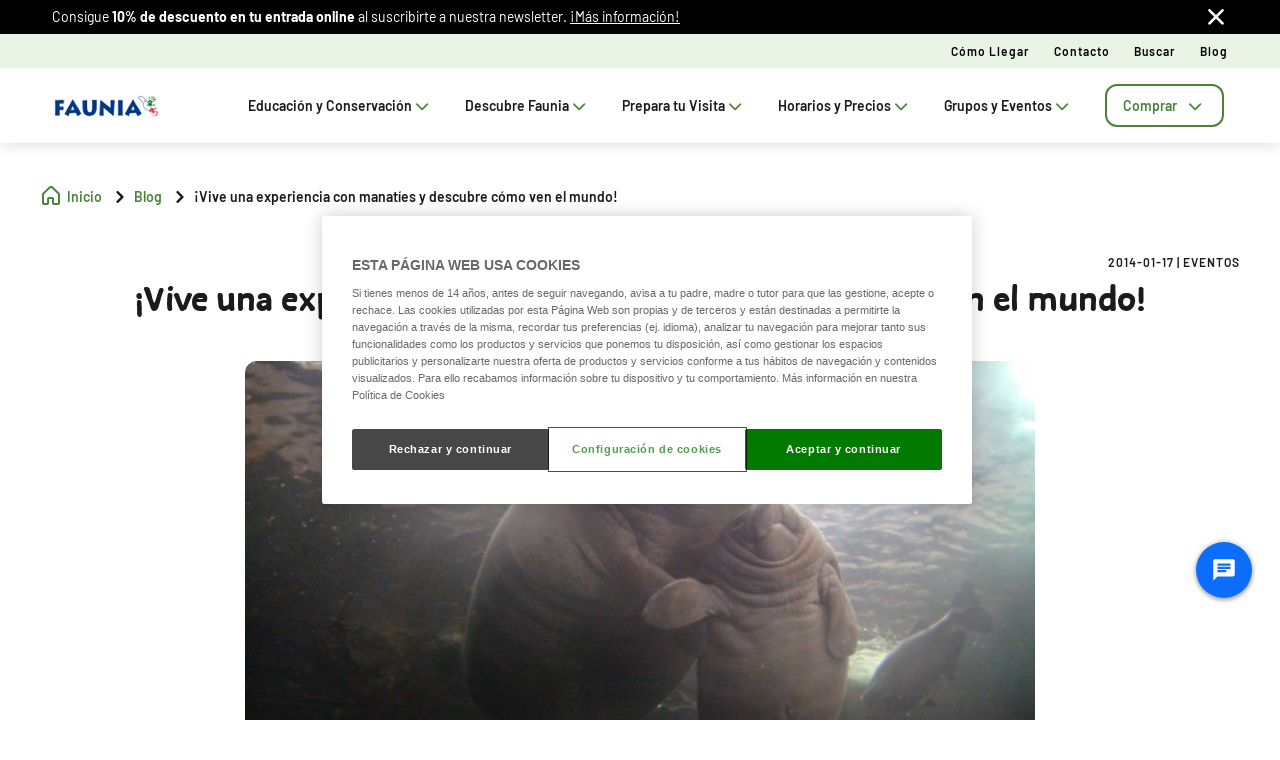

--- FILE ---
content_type: text/html;charset=utf-8
request_url: https://www.faunia.es/blog/vive-una-experiencia-con-manaties-y-descubre-como-ven-el-mundo
body_size: 89181
content:

<!DOCTYPE HTML>
<html lang="es">
    <head>
  
  
  

  <meta charset="UTF-8"/>
  <title>¡Vive una experiencia con manatíes y descubre cómo ven el mundo!  | Faunia, el Parque Temático de la Naturaleza</title>
  <meta name="keywords" content="Eventos"/>
  <meta name="description"/>
  <meta name="robots" content="index, follow"/>
  <meta name="template" content="blog-page"/>
  <meta name="viewport" content="width=device-width, maximum-scale=2, minimum-scale=1.0, initial-scale=1, shrink-to-fit=no"/>

  <!-- Open graph -->
  <meta property="og:url" content="https://www.faunia.es/blog/vive-una-experiencia-con-manaties-y-descubre-como-ven-el-mundo"/>
  <meta property="og:title" content="¡Vive una experiencia con manatíes y descubre cómo ven el mundo!  | Faunia, el Parque Temático de la Naturaleza"/>
  <meta property="og:type" content="Blog Detail"/>
  <meta property="og:image" content="https://www.faunia.es/content/dam/fau/blog/images/Manatíes-interacción-2.jpg"/>
  <meta property="og:description"/>
  <meta property="og:locale" content="es"/>
  <meta property="og:site_name" content="Faunia, el Parque Temático de la Naturaleza"/>
  <meta property="og:image:width" content="48"/>
  <meta property="og:image:height" content="23"/>


  <!-- Twitter Cards -->
  <meta name="Tag" content=""/>
  <meta name="twitter:card" content="summary_large_image"/>
  <meta name="twitter:creator"/>
  <meta name="twitter:site"/>
  <meta name="twitter:image" content="https://www.faunia.es/content/dam/fau/blog/images/Manatíes-interacción-2.jpg"/>
  <meta name="twitter:description"/>

  <meta name="google-site-verification" content="LwF3N1e878M9w0J1R6qDHryDZzasmdcoBpd4qAK3548"/>
  <meta http-equiv="Content-Security-Policy" content="frame-src * blob:;"/>

  
    <meta name="content-page-ref" content="w_mRryKV3o3HNiw9ZF6BbpvXUHxQGnM942d8FRBB2ar4_ZLnXViI-jnntSnIbMr-zQmXa4hqxr3bMqV0qYN9dpIO0gMXiIlaDSQYEt99d-AmXAJk81uG7yNz7OhFG4sc4oTRz2yaanjN3kUnXkQFzw"/>
<script defer="defer" type="text/javascript" src="/.rum/@adobe/helix-rum-js@%5E2/dist/rum-standalone.js"></script>
<link rel="alternate" hreflang="es" href="https://www.faunia.es/blog/vive-una-experiencia-con-manaties-y-descubre-como-ven-el-mundo"/>
  
  <link rel="alternate" hreflang="x-default" href="https://www.faunia.es/blog/vive-una-experiencia-con-manaties-y-descubre-como-ven-el-mundo"/>
  
  <link rel="apple-touch-icon" sizes="180x180" href="/content/dam/fau/images/experience-fragment/Faunia_favicon.png"/>
  <link rel="apple-touch-icon" sizes="152x152" href="/content/dam/fau/images/experience-fragment/Faunia_favicon.png"/>
  <link rel="apple-touch-icon" sizes="120x120" href="/content/dam/fau/images/experience-fragment/Faunia_favicon.png"/>
  <link rel="icon" type="image/png" sizes="32x32" href="/content/dam/fau/images/experience-fragment/Faunia_favicon.png"/>
  <link rel="icon" type="image/png" sizes="16x16" href="/content/dam/fau/images/experience-fragment/Faunia_favicon.png"/>

  <link rel="canonical" href="https://www.faunia.es/blog/vive-una-experiencia-con-manaties-y-descubre-como-ven-el-mundo"/>
  

  


    
<script src="/etc.clientlibs/clientlibs/granite/jquery.lc-7842899024219bcbdb5e72c946870b79-lc.min.js"></script>




    
<link rel="stylesheet" href="/etc.clientlibs/parques-reunidos-catalog/clientlibs/clientlib-base.lc-062dc601c8dddf9be388111fdfa997b1-lc.min.css" type="text/css">





    
<link rel="stylesheet" href="/etc.clientlibs/parques-reunidos-catalog/clientlibs/clientlib-site.lc-76db248c787c0a234c206193dd88eceb-lc.min.css" type="text/css">







  <!-- Style by park -->
  

  

  

  

  

  

  

  

  

  

  

  

  

  

  

  

  

  

  

  

  

  

  

  

  

  

  
    
<link rel="stylesheet" href="/etc.clientlibs/parques-reunidos-catalog/clientlibs/clientlib-site-fau.lc-3e299cd8c2ba989e8e4496e579e51bcc-lc.min.css" type="text/css">




  

  

  

  

  

  

  

  

    

    

    

    

    

    

    

    

    

    
    
    

    

    

    

    

    

    

    

    

    

    

    

    

  
    
    

    

    
    
<script src="/etc.clientlibs/parques-reunidos-catalog/clientlibs/clientlib-dependencies.lc-d41d8cd98f00b204e9800998ecf8427e-lc.min.js"></script>



    
    
<link rel="stylesheet" href="/etc.clientlibs/parques-reunidos-catalog/clientlibs/clientlib-dependencies.lc-d41d8cd98f00b204e9800998ecf8427e-lc.min.css" type="text/css">



    




  

  


  

    <script type="application/ld+json">{"@context":"https://schema.org","@type":"AmusementPark","name":"Faunia, el Parque Temático de la Naturaleza","sameAs":"https://www.faunia.es/","image":"/content/dam/pam/logos/parques/faunia.png","description":"Faunia, el Parque de Animales en Madrid es mucho más que un zoológico o acuario. Disfruta de un día en familia viendo los animales más imponentes y hermosos de la naturaleza. ","priceRange":"€","address":{"@type":"PostalAddress","postalCode":"28032 ","addressLocality":"Madrid","addressCountry":"España","addressRegion":"Madrid","streetAddress":"Av. Comunidades, 28, ","telephone":"(+34) 911 54 74 82"},"geo":{"@type":"GeoCoordinates","latitude":"40,3919","longitude":"-3,61249"}}</script>
  

  
    
  
    <script>
(function(){var d=document.__lookupSetter__("cookie").bind(document),e=document.__lookupGetter__("cookie").bind(document);Object.defineProperty(document,"cookie",{get:function(){return e()},set:function(a){if(a.includes("OptanonConsent")){var b=a.split("&"),f=b.filter(function(c){return c.includes("CC0003%3A1")}),h=b.filter(function(c){return c.includes("interactionCount=1")});!window.adobe&&0<f.length&&0<h.length&&(console.log("AdobeTarget is enabled"),initTarget())}d(a)}})})();
</script>
  
  <script>
    function setCookieBanner(key, value, days) {
      var expires = new Date();
      if (days) {
        expires.setTime(expires.getTime() + (days * 24 * 60 * 60 * 1000));
        document.cookie = key + '=' + value + ';expires=' + expires.toUTCString();
      } else {
        document.cookie = key + '=' + value + ';expires=Fri, 30 Dec 9999 23:59:59 GMT;';
      }
    }

    let searchParams = new URLSearchParams(window.location.search);
    let param = searchParams.get('cookieConsent');
    var date = new Date();
    if (param == 'false') {
      setCookieBanner('OptanonAlertBoxClosed', date)
    }
  </script>
  
    
    <script>
  // Define dataLayer and the gtag function.
  window.dataLayer = window.dataLayer || [];
  function gtag(){dataLayer.push(arguments);}

  // Default ad_storage to 'denied'.
  gtag('consent', 'default', { 
        ad_storage: "denied",
        analytics_storage: "denied",
        functionality_storage: "denied",
        personalization_storage: "denied",
        ad_user_data: "denied",
        ad_personalization: "denied",
        security_storage: "denied",
        wait_for_update: 500
  });
</script>
<!-- OneTrust Cookies Consent Notice start for faunia.es -->
<script type="text/javascript" src="https://cdn.cookielaw.org/consent/a69ffa8a-e5bb-4ef8-9c1c-06d1f09ddff8/OtAutoBlock.js"></script>
<script src="https://cdn.cookielaw.org/scripttemplates/otSDKStub.js" data-document-language="true" type="text/javascript" charset="UTF-8" data-domain-script="a69ffa8a-e5bb-4ef8-9c1c-06d1f09ddff8"></script>
<script type="text/javascript">
function OptanonWrapper() { }
</script>
<!-- OneTrust Cookies Consent Notice end for faunia.es -->

<script data-ot-ignore src="/content/dam/fau/adobetarget/at.js" type="text/javascript"></script>

<script>
document.addEventListener('at-request-succeeded',function(a){window.at_data=window.at_data||[];a=a.detail.responseTokens;if(!isEmpty(a)){var b=[],c=[];distinct(a).forEach(function(d){b.push(d["activity.name"]);c.push(d["experience.name"]);window.at_data.push({activityNames:d["activity.name"],experienceNames:d["experience.name"]})});b=b.toString();c=c.toString()}});function isEmpty(a){return void 0===a||null==a||0>=a.length?!0:!1}
function key(a){return Object.keys(a).map(function(b){return b+""+a[b]}).join("")}function distinct(a){var b=a.reduce(function(c,d){c[key(d)]=d;return c},{});return Object.keys(b).map(function(c){return b[c]})};
</script>
    
  
  
  

  <script>
    (function () {

      function setCookie(cookie_name, cookie_value, expire_days) {

        var d = new Date();

        d.setTime(d.getTime() + (expire_days * 24 * 60 * 60 * 1000));

        var expires = "expires=" + d.toUTCString();

        document.cookie = cookie_name + "=" + cookie_value + "; " + expires + "; path=/";

      }



      function getCookie(cookie_name) {

        var name = cookie_name + "=";

        var ca = document.cookie.split(';');

        for (var i = 0; i < ca.length; i++) {
          var c = ca[i]; while (c.charAt(0) == ' ') { c = c.substring(1); }
          if (c.indexOf(name) == 0) { return c.substring(name.length, c.length); }
        } return "";
      }
      if (getCookie('balancer-control').length !== 0) {
        setCookie('balancer-control', getCookie('balancer-control'), 31);
      }
    })
      ();</script>
  <style>
    .hide-banner {
      display: none !important;
    }
  </style>
  
    
    <!-- Google Tag Manager -->
<script>(function(w,d,s,l,i){w[l]=w[l]||[];w[l].push(
{'gtm.start': new Date().getTime(),event:'gtm.js'}
);var f=d.getElementsByTagName(s)[0],
j=d.createElement(s),dl=l!='dataLayer'?'&l='+l:'';j.setAttributeNode(d.createAttribute('data-ot-ignore'));j.async=true;j.src=
'https://www.googletagmanager.com/gtm.js?id='+i+dl;f.parentNode.insertBefore(j,f);
})(window,document,'script','dataLayer','GTM-KTTSHT');</script>
<!-- End Google Tag Manager -->
    
  
  

  
    
    
    
  


  
  
    
    
    
  
  <input type="hidden" id="parkmnemonic" value="FAU"/>
  <input type="hidden" id="siteCurrency" value="€"/>
  <input type="hidden" id="parkmnemonicSecond" value="ZOO"/>
  <input type="hidden" id="siteCurrencyPosition" value="false"/>
  <input type="hidden" id="siteRootLanguage" value="es"/>

  <input type="hidden" id="merchantIdAmazon" value="AAT9TD710PPNA"/>
  <input type="hidden" id="analyticType" value="Blog Detail"/>
  <input type="hidden" id="browserNotSupported"/>
  <input type="hidden" id="hourFormat" value="false"/>


  
  <script>
    //Cookie consent iOS
    $(window).bind('load', function (e) {
      let searchParams = new URLSearchParams(window.location.search);
      let param = searchParams.get('cookieConsent');
      if (param == 'false') {
        $('#onetrust-banner-sdk').hide();
        $('#onetrust-banner-sdk').addClass('hide-banner');
      }
    });
  </script>
  <script src="https://www.google.com/recaptcha/api.js?explicit&hl=es" async defer></script>

</head>
    <body class="blog-page page basicpage" id="blog-page-b270ffd209">
        
        
        
            




            



            	
<div class="experiencefragment-header header-xf experiencefragment"><div class="no-author">
	<div class="cmp-experiencefragment cmp-experiencefragment--"><div class="xfpage page basicpage">


    
    
    
    <div id="container-11997d7b9f" class="cmp-container">
        
        <div class="cc56_countdown">
	
    
<link rel="stylesheet" href="/etc.clientlibs/parques-reunidos-catalog/clientlibs/clientlib-components/cc56/v1.lc-6589e22f1f3b92d3e4229aa505b71962-lc.min.css" type="text/css">






<div class="container">
	<div class="row no-gutters">
		<div class="col-11 col-lg-6 texto">
			<div class="title">
				<div>

<div class="cmp-title">
	<h2 class="cmp-title__text" style="color: ">
		
		<a class="cmp-title__link" href="https://www.faunia.es/promo-wow-days">¡Ultimos días de promoción! 🐾​​❄️​</a>
</h2>
	
</div>

	
    
<link rel="stylesheet" href="/etc.clientlibs/parques-reunidos-catalog/clientlibs/clientlib-components/ca02/v1.lc-13f4178b78f095d478c563e4622c174e-lc.min.css" type="text/css">





    



	
    
<script src="/etc.clientlibs/parques-reunidos-catalog/clientlibs/clientlib-components/ca02/v1.lc-0709677d678d0f2ee4fa6ba22f3d6fa5-lc.min.js"></script>



  </div>
			</div>
			<div class="text">
				
    
    
<link rel="stylesheet" href="/etc.clientlibs/parques-reunidos-catalog/clientlibs/clientlib-components/ca04/v1.lc-20d5c5a90c0bcb937e71801560732c17-lc.min.css" type="text/css">








<p>Consigue tu <b>entrada infantil GRATIS </b>por cada adulto. <a href="https://www.faunia.es/promo-wow-days">¡Más info!</a></p>



    
    
<script src="/etc.clientlibs/parques-reunidos-catalog/clientlibs/clientlib-components/ca04/v1.lc-800b6e834147f1e4d56e14581dd09b5c-lc.min.js"></script>






			</div>
		</div>
		<div class="col-1 col-lg-1 closing-mobile">
			<i class="icon-close"></i>
		</div>
		<div class="col-12 col-lg-5 countdown" id="countdown"></div>

		<div class="col-1 col-lg-1 closing-desktop col-12">
			<i class="icon-close"></i>
		</div>
	</div>
</div>





<input id="dateCountDownTest" type="hidden" value="2026-01-25 23:59:00.000+03"/>

<input id="dateCountDown" type="hidden" value="2026-01-25 23:59:00.000+03"/>

<input type="hidden" id="days" value="Dias"/>
<input type="hidden" id="hours" value="Horas"/>
<input type="hidden" id="minutes" value="Mins"/>
<input type="hidden" id="seconds" value="Segs"/>
<!--<input type="hidden" id="stickyCountdown" value="enabled">-->
<input type="hidden" id="siteTimezone" value="Europe/Bucharest Summer"/>
<input type="hidden" id="showHeroBanner"/>


	
    
<script src="/etc.clientlibs/parques-reunidos-catalog/clientlibs/clientlib-components/cc56/v1.lc-2ff298038e9f71a152b33f717eebae99-lc.min.js"></script>



</div>
<div class="cc65_navigation_menu_top">
	
    
<link rel="stylesheet" href="/etc.clientlibs/parques-reunidos-catalog/clientlibs/clientlib-components/cc65/v1.lc-b459b626f73b3b6d041574297a87a70e-lc.min.css" type="text/css">









	<!-- Regular Notification -->
	<div class="top-header " id="cookieBar">
        <div class="container">
            <div class="text-covid">
                <span><p>Consigue<b> 10% de descuento en tu entrada online</b> al suscribirte a nuestra newsletter. <a href="https://www.faunia.es/newsletter">¡Más información!</a></p>
</span>
            </div>
            <span class="icon icon-close"></span>
        </div>
    </div>

	<!-- Block Notification -->
	<div class="block-notification d-none noSee" id="blockNotification">
        <div class="container">
            <div class="block-notification-content">
                <h3 class="block-notification-title" data-max-length="104">💥​​Niño GRATIS por cada adulto💥</h3>
                <span class="block-notification-description" data-max-length="351"><p>Llegan los Winter WOW Days, con una <b>entrada infantil GRATIS por la compra de una general</b>. <a href="https://www.faunia.es/promo-wow-days">¡Más información!</a></p>
</span>
            </div>
            <span class="icon icon-close"></span>
        </div>
    </div>
    <script>
        (function() {
            // Función para truncar texto manteniendo estructura HTML
            function truncateText(element, maxLength) {
                if (!element) return;

                // Obtener el texto sin etiquetas HTML
                var textContent = element.textContent || element.innerText;

                if (textContent.length > maxLength) {
                    // Si es HTML con etiquetas, truncar el texto interno
                    if (element.innerHTML !== textContent) {
                        element.innerHTML = element.innerHTML.substring(0, maxLength) + '';
                    } else {
                        // Si es texto plano
                        element.textContent = textContent.substring(0, maxLength) + '';
                    }
                }
            }

            // Aplicar truncado cuando el DOM esté listo
            if (document.readyState === 'loading') {
                document.addEventListener('DOMContentLoaded', function() {
                    var title = document.querySelector('.block-notification-title[data-max-length]');
                    var description = document.querySelector('.block-notification-description[data-max-length]');

                    if (title) {
                        truncateText(title, parseInt(title.getAttribute('data-max-length')));
                    }
                    if (description) {
                        truncateText(description, parseInt(description.getAttribute('data-max-length')));
                    }
                });
            } else {
                var title = document.querySelector('.block-notification-title[data-max-length]');
                var description = document.querySelector('.block-notification-description[data-max-length]');

                if (title) {
                    truncateText(title, parseInt(title.getAttribute('data-max-length')));
                }
                if (description) {
                    truncateText(description, parseInt(description.getAttribute('data-max-length')));
                }
            }
        })();
    </script>
	<div class="section-contact">
		<div class="container">
			<div class="link-infor">
				<div class="contact-wid">
					<div class="tabs">
						
							
								
							
						
					</div>
					<div class="links">
						
							
								<a href="/prepara-tu-visita/informacion-relevante/como-llegar" target="_self">Cómo llegar</a> 
							
						
							
								<a href="/contacto" target="_self">Contacto</a> 
							
						
							
								<a href="/buscar" target="_self">Buscar</a> 
							
						
							
								<a href="/blog" target="_self">Blog</a> 
							
						
						<input type="hidden" value="https://www.faunia.es/buscar" id="searchURL" href="https://www.faunia.es/buscar"/>
						<a class="d-none" id="searchURlink" href="https://www.faunia.es/buscar"></a>
						<!--MENU IDIOMAS-->
						
							<div class="group-idiomas-new">
								<ul>
									<li class="listado-men-new">
										<div class="block1">
											<a id="" type="buttonn" class="btn-idiomas"></a><span class="icon icon-down1"></span>
										</div>
										
									</li>
								</ul>
							</div>
						
						<!-- ICONOS -->
						
					</div>
				</div>
			</div>	
		</div>
	</div>
	<div class="modal_search">
		<input type="hidden" class="current-page-generic-search" data-page-path="/content/fau/es/blog/vive-una-experiencia-con-manaties-y-descubre-como-ven-el-mundo"/>
        <div class="container">
            <div class="modal_search-block">
                <div class="block-search">
                    <p>¿Qué estás buscando?</p>
                    <span class="icon icon-close"></span>
                    <div class="input-select">
                        <form action="" id="form-modal-search">
                            <input class="input-searchModal" type="text" placeholder="Introduce una palabra"/>
                        </form>
                        <span class="icon icon-search"></span>
                        <div class="predict">
                            <hr/>
                            <div class="predict-result"></div> 
                        </div>
                    </div>
                    <div class="shortcut">
                        <span>También puedes resolver tu duda en nuestra sección de F.A.Q&#39;s</span>
                    </div>
                </div>
            </div>
        </div>
        
    </div>

	
    
<script src="/etc.clientlibs/parques-reunidos-catalog/clientlibs/clientlib-components/cc65/v1.lc-acba67abe594432d4a6307185717c27c-lc.min.js"></script>



</div>
<div class="cc62_navigation_menu">
	
    
<link rel="stylesheet" href="/etc.clientlibs/parques-reunidos-catalog/clientlibs/clientlib-components/cc62/v1.lc-86368c3b0335baeb726b5877666dc202-lc.min.css" type="text/css">





<!-- <header class="white"> -->

<input id="typeBack" type="hidden" value="solid"/>
<div class="background-Menu"></div> 
<div class="header_new aem-Grid aem-Grid--12 mode-normal">
	<div class="container">
		<input type="hidden" id="serverName" value="www.faunia.es"/>
		<div class="block-nav">
			<nav class="header-links-container">
				<div class="nav nav-tabs first-menu cmp-accordion" id="nav-tab" role="tablist">
					<div class="icon-logo">
						<div class="iconPositive">
							<a href="/content/fau/es.html" target="_self" class="homePageLink"><img src="/content/dam/fau/images/logos/Logo_Faunia.png" class="cmp-image__image" itemprop="contentUrl" data-cmp-hook-image="image" alt="Faunia Madrid"/></a>
						</div>
						<div class="iconNegative" style="display: block;">
							<a href="/content/fau/es.html" target="_self" class="homePageLink"><img src="/content/dam/fau/images/logos/Logo_Faunia.png" class="cmp-image__image" itemprop="contentUrl" data-cmp-hook-image="image" alt="Faunia Madrid"/></a>
						</div>
					</div>
					<div class="menu-navigation">
						
							
								
							
								
							
								
							
								
							
								
							
								
							
								
									
									
										
											<input type="hidden" value="true" id="hasChildrenAA"/> 
											
											<!--  -->
											<a class="nav-item nav-link2 block1" id="nav-profile-tab" data-target="#nav-0" role="tab" aria-controls="nav-0" aria-selected="false">
												
												Educación y Conservación<span class="icon-down1"></span>
											</a>
										
										
									
										
											<input type="hidden" value="true" id="hasChildrenAA"/> 
											
											<!--  -->
											<a class="nav-item nav-link2 block1" id="nav-profile-tab" data-target="#nav-1" role="tab" aria-controls="nav-1" aria-selected="false">
												
												Descubre Faunia<span class="icon-down1"></span>
											</a>
										
										
									
										
											<input type="hidden" value="true" id="hasChildrenAA"/> 
											
											<!--  -->
											<a class="nav-item nav-link2 block1" id="nav-profile-tab" data-target="#nav-2" role="tab" aria-controls="nav-2" aria-selected="false">
												
												Prepara tu Visita<span class="icon-down1"></span>
											</a>
										
										
									
										
											<input type="hidden" value="true" id="hasChildrenAA"/> 
											
											<!--  -->
											<a class="nav-item nav-link2 block1" id="nav-profile-tab" data-target="#nav-3" role="tab" aria-controls="nav-3" aria-selected="false">
												
												Horarios y Precios<span class="icon-down1"></span>
											</a>
										
										
									
										
											<input type="hidden" value="true" id="hasChildrenAA"/> 
											
											<!--  -->
											<a class="nav-item nav-link2 block1" id="nav-profile-tab" data-target="#nav-4" role="tab" aria-controls="nav-4" aria-selected="false">
												
												Grupos y Eventos<span class="icon-down1"></span>
											</a>
										
										
									
										
											<input type="hidden" value="true" id="hasChildrenAA"/> 
											
											<!--  -->
											<a class="nav-item nav-link2 block1" id="nav-profile-tab" data-target="#nav-5" role="tab" aria-controls="nav-5" aria-selected="false">
												<button class="button01 outline">
													Comprar<span class="icon-down1"></span>
												</button>
												
											</a>
										
										
									
								
							
						
					</div>
				</div>
			</nav>
		</div>
	</div>
</div>
<div class="tab-content" id="nav-tabContent">
	
		
			
		
			
		
			
		
			
		
			
		
			
		
			
				
					
						<div class="tab-pane" id="nav-0" role="tabpanel" aria-labelledby="nav-nav-0-tab">
							<div>
	
    
<link rel="stylesheet" href="/etc.clientlibs/parques-reunidos-catalog/clientlibs/clientlib-components/cc63/v1.lc-2209305bd150cec777cde47698353c9f-lc.min.css" type="text/css">






	
<div class="submenu_new">
	<div class="container"> 
		<div class="block_nav">
			<nav class="submenu_links">
				
					
						
					
						
					
						
					
				
				<div class="block-info-cc06">
					
						
						<div class="col-2 tab-menu true" id="tab-0" data-id="0">
								<div class="block-cart">
									<div class="span">
										<span class="icon icon-pencil"></span>
									</div>
									<div class="block1">
									<a href="/conservacion-y-educacion/educacion/colegios-y-grupos" target="_self">Colegios y Grupos</a>
										<span class="icon2 icon-down1"></span>
									</div>
								</div>
							</div>
						
						<div class="col-2 tab-menu true" id="tab-1" data-id="1">
								<div class="block-cart">
									<div class="span">
										<span class="icon icon-family"></span>
									</div>
									<div class="block1">
									<a href="/conservacion-y-educacion/educacion/campamentos" target="_self">Campamentos</a>
										<span class="icon2 icon-down1"></span>
									</div>
								</div>
							</div>
						
						<div class="col-2 tab-menu true" id="tab-2" data-id="2">
								<div class="block-cart">
									<div class="span">
										<span class="icon icon-animal"></span>
									</div>
									<div class="block1">
									<a href="/conservacion-y-educacion/programas" target="_self">Programas</a>
										<span class="icon2 icon-down1"></span>
									</div>
								</div>
							</div>
						
					
				</div>
			</nav>
		</div>
	</div>
</div>

	
		<div class="third-nav__secciones">
			<div id="sec-0" class="tab-panel-level2 elementos">
				<div style="width: 100%;">
	
    
<link rel="stylesheet" href="/etc.clientlibs/parques-reunidos-catalog/clientlibs/clientlib-components/cc64/v1.lc-2cd73fbb8d81e2fbf250a1005fa5bc7b-lc.min.css" type="text/css">








<div class="navigation_menu aem-Grid aem-Grid--12">
	<div class="container">
		<nav class="navigation_links">
			<div class="row">
				<div class="col-sm-3 first">
					
						
							
								
									<ul class="first-menu">
										
											<li class="header-more-links">
												<a hola="hola" data-type-link="uppercase" href="/educacion/colegios-y-grupos/visitas-escolares" target="_self" class="newClass thirdLevelAnalyt"> Colegios</a>
											</li>
										
											<li class="header-more-links">
												<a hola="hola" data-type-link="uppercase" href="/educacion/campamentos/dormir-con-pinguinos" target="_self" class="newClass thirdLevelAnalyt"> Dormir con pingüinos</a>
											</li>
										
											<li class="header-more-links">
												<a hola="hola" data-type-link="uppercase" href="/educacion/colegios-y-grupos/educacion-especial" target="_self" class="newClass thirdLevelAnalyt"> Educación especial</a>
											</li>
										
											<li class="header-more-links">
												<a hola="hola" data-type-link="uppercase" href="/educacion/colegios-y-grupos/grupos" target="_self" class="newClass thirdLevelAnalyt"> Grupos</a>
											</li>
										
									</ul>
								
								
						
						
					
				</div>
				<div class="col-sm-3 second">
					
						
								
						
						
					
				</div>
				<div class="col-sm-3 third">
					
				</div>
				<div class="col-sm-3 fourth">
					
				</div>
			</div>
		</nav> 
	</div>
</div>  

	
    
<script src="/etc.clientlibs/parques-reunidos-catalog/clientlibs/clientlib-components/cc64/v1.lc-f7c3081e3cc2f72847816ed213794e2d-lc.min.js"></script>



</div>
			</div>
		</div>
	
		<div class="third-nav__secciones">
			<div id="sec-1" class="tab-panel-level2 elementos">
				<div style="width: 100%;">
	
    








<div class="navigation_menu aem-Grid aem-Grid--12">
	<div class="container">
		<nav class="navigation_links">
			<div class="row">
				<div class="col-sm-3 first">
					
						
							
								
									<ul class="first-menu">
										
											<li class="header-more-links">
												<a hola="hola" data-type-link="uppercase" href="/educacion/campamentos/dias-sin-cole" target="_self" class="newClass thirdLevelAnalyt"> Días sin cole</a>
											</li>
										
											<li class="header-more-links">
												<a hola="hola" data-type-link="uppercase" href="/educacion/campamentos/dormir-con-pinguinos" target="_self" class="newClass thirdLevelAnalyt"> Dormir con pingüinos</a>
											</li>
										
											<li class="header-more-links">
												<a hola="hola" data-type-link="uppercase" href="/educacion/campamentos/daycamp" target="_self" class="newClass thirdLevelAnalyt"> Day Camp</a>
											</li>
										
									</ul>
								
								
						
						
					
				</div>
				<div class="col-sm-3 second">
					
						
							
								
									<ul class="first-menu">
										
											<li class="header-more-links">
												<a href="/educacion/campamentos/campamento-semana-santa" data-type-link="uppercase" class="newClass thirdLevelAnalyt"> Campamentos de Semana Santa </a>
											</li>
										
											<li class="header-more-links">
												<a href="/educacion/campamentos/campamento-verano" data-type-link="uppercase" class="newClass thirdLevelAnalyt"> Campamentos de Verano </a>
											</li>
										
											<li class="header-more-links">
												<a href="/educacion/campamentos/campamento-navidad" data-type-link="uppercase" class="newClass thirdLevelAnalyt"> Campamentos de Navidad </a>
											</li>
										
									</ul>
								
								
						
						
					
				</div>
				<div class="col-sm-3 third">
					
				</div>
				<div class="col-sm-3 fourth">
					
				</div>
			</div>
		</nav> 
	</div>
</div>  

	
    



</div>
			</div>
		</div>
	
		<div class="third-nav__secciones">
			<div id="sec-2" class="tab-panel-level2 elementos">
				<div style="width: 100%;">
	
    








<div class="navigation_menu aem-Grid aem-Grid--12">
	<div class="container">
		<nav class="navigation_links">
			<div class="row">
				<div class="col-sm-3 first">
					
						
							
								
									<ul class="first-menu">
										
											<li class="header-more-links">
												<a hola="hola" data-type-link="uppercase" href="/conservacion-y-educacion/programas" target="_self" class="newClass thirdLevelAnalyt"> Programas</a>
											</li>
										
											<li class="header-more-links">
												<a hola="hola" data-type-link="lowercase" href="/conservacion-y-educacion/programas/foca-monje" target="_self" class="block1 thirdLevelAnalyt"> Foca Monje</a>
											</li>
										
											<li class="header-more-links">
												<a hola="hola" data-type-link="lowercase" href="/conservacion-y-educacion/programas/jane-goodall" target="_self" class="block1 thirdLevelAnalyt"> Jane Goodall</a>
											</li>
										
											<li class="header-more-links">
												<a hola="hola" data-type-link="lowercase" href="/conservacion-y-educacion/programas/colaboracion-inia" target="_self" class="block1 thirdLevelAnalyt"> Colaboración INIA</a>
											</li>
										
									</ul>
								
								
						
						
					
				</div>
				<div class="col-sm-3 second">
					
						
							
								
									<ul class="first-menu">
										
											<li class="header-more-links">
												<a href="/educacion/cursos/curso-auxiliar-tecnico-de-zoos-y-acuarios" data-type-link="uppercase" class="newClass thirdLevelAnalyt"> Curso Auxiliar Técnico </a>
											</li>
										
									</ul>
								
								
						
						
					
				</div>
				<div class="col-sm-3 third">
					
						
							
								
									<ul class="first-menu">
										
											<li class="header-more-links">
												<a data-type-link="uppercase" target="_self" href="/conservacion-y-educacion/sostenibilidad" class="newClass thirdLevelAnalyt"> Sostenibilidad </a>
											</li>
										
									</ul>
								
								
						
						
					
				</div>
				<div class="col-sm-3 fourth">
					
				</div>
			</div>
		</nav> 
	</div>
</div>  

	
    



</div>
			</div>
		</div>
	


	
    
<script src="/etc.clientlibs/parques-reunidos-catalog/clientlibs/clientlib-components/cc63/v1.lc-9b0bcf8bdff04c92710b233f65181727-lc.min.js"></script>



</div>
						</div>
					
						<div class="tab-pane" id="nav-1" role="tabpanel" aria-labelledby="nav-nav-1-tab">
							<div>
	
    






	
<div class="submenu_new">
	<div class="container"> 
		<div class="block_nav">
			<nav class="submenu_links">
				
					
						
					
						
					
						
					
						
					
						
					
				
				<div class="block-info-cc06">
					
						
						<div class="col-2 tab-menu true" id="tab-0" data-id="0">
								<div class="block-cart">
									<div class="span">
										<span class="icon icon-animal"></span>
									</div>
									<div class="block1">
									<a href="/descubre-faunia/planea-tu-visita" target="_self">Animales y Ecosistemas</a>
										<span class="icon2 icon-down1"></span>
									</div>
								</div>
							</div>
						
						<div class="col-2 tab-menu false" id="tab-1" data-id="1">
								<div class="block-cart">
									<div class="span">
										<span class="icon icon-Animal-Interaction-stroke-sin-fondo"></span>
									</div>
									<div class="block1">
									<a href="/planea-tu-visita/experiencias/interacciones" target="_self">Interacciones</a>
										
									</div>
								</div>
							</div>
						
						<div class="col-2 tab-menu true" id="tab-2" data-id="2">
								<div class="block-cart">
									<div class="span">
										<span class="icon icon-calendar"></span>
									</div>
									<div class="block1">
									<a href="/descubre-faunia/planea-tu-visita" target="_self">Qué hacer</a>
										<span class="icon2 icon-down1"></span>
									</div>
								</div>
							</div>
						
						<div class="col-2 tab-menu false" id="tab-3" data-id="3">
								<div class="block-cart">
									<div class="span">
										<span class="icon icon-map-search"></span>
									</div>
									<div class="block1">
									<a href="/descubre-faunia/mapa-de-faunia" target="_self">Mapa Faunia</a>
										
									</div>
								</div>
							</div>
						
						<div class="col-2 tab-menu true" id="tab-4" data-id="4">
								<div class="block-cart">
									<div class="span">
										<span class="icon icon-sunny"></span>
									</div>
									<div class="block1">
									<a href="/prepara-tu-visita/temporadas" target="_self">Temporadas</a>
										<span class="icon2 icon-down1"></span>
									</div>
								</div>
							</div>
						
					
				</div>
			</nav>
		</div>
	</div>
</div>

	
		<div class="third-nav__secciones">
			<div id="sec-0" class="tab-panel-level2 elementos">
				<div style="width: 100%;">
	
    








<div class="navigation_menu aem-Grid aem-Grid--12">
	<div class="container">
		<nav class="navigation_links">
			<div class="row">
				<div class="col-sm-3 first">
					
						
							
								
									<ul class="first-menu">
										
											<li class="header-more-links">
												<a hola="hola" data-type-link="uppercase" href="/descubre-faunia/planea-tu-visita/animales" class="newClass thirdLevelAnalyt"> Animales</a>
											</li>
										
											<li class="header-more-links">
												<a hola="hola" data-type-link="lowercase" href="/descubre-faunia/planea-tu-visita/animales" class="block1 thirdLevelAnalyt"> Descubre nuestros animales</a>
											</li>
										
									</ul>
								
								
						
						
					
				</div>
				<div class="col-sm-3 second">
					
						
							
								
									<ul class="first-menu">
										
											<li class="header-more-links">
												<a href="/descubre-faunia/planea-tu-visita/ecosistemas" data-type-link="uppercase" class="newClass thirdLevelAnalyt"> Ecosistemas </a>
											</li>
										
											<li class="header-more-links">
												<a href="/descubre-faunia/planea-tu-visita/ecosistemas" data-type-link="lowercase" class="block1 thirdLevelAnalyt"> Descubre nuestros ecosistemas </a>
											</li>
										
									</ul>
								
								
						
						
					
				</div>
				<div class="col-sm-3 third">
					
				</div>
				<div class="col-sm-3 fourth">
					
				</div>
			</div>
		</nav> 
	</div>
</div>  

	
    



</div>
			</div>
		</div>
	
		<div class="third-nav__secciones">
			<div id="sec-1" class="tab-panel-level2 elementos">
				
			</div>
		</div>
	
		<div class="third-nav__secciones">
			<div id="sec-2" class="tab-panel-level2 elementos">
				<div style="width: 100%;">
	
    








<div class="navigation_menu aem-Grid aem-Grid--12">
	<div class="container">
		<nav class="navigation_links">
			<div class="row">
				<div class="col-sm-3 first">
					
						
							
								
									<ul class="first-menu">
										
											<li class="header-more-links">
												<a hola="hola" data-type-link="uppercase" href="/descubre-faunia/planea-tu-visita/experiencias" target="_self" class="newClass thirdLevelAnalyt"> Experiencias </a>
											</li>
										
											<li class="header-more-links">
												<a hola="hola" data-type-link="lowercase" href="/planea-tu-visita/experiencias/actividades-educativas" target="_self" class="block1 thirdLevelAnalyt"> Exhibiciones Educativas</a>
											</li>
										
											<li class="header-more-links">
												<a hola="hola" data-type-link="lowercase" href="/planea-tu-visita/experiencias/interacciones" target="_self" class="block1 thirdLevelAnalyt"> Interacciones</a>
											</li>
										
											<li class="header-more-links">
												<a hola="hola" data-type-link="lowercase" href="/planea-tu-visita/experiencias/fotografia" target="_self" class="block1 thirdLevelAnalyt"> Fotografía</a>
											</li>
										
									</ul>
								
								
						
						
					
				</div>
				<div class="col-sm-3 second">
					
						
							
								
									<ul class="first-menu">
										
											<li class="header-more-links">
												<a href="/descubre-faunia/planea-tu-visita/donde-comer" data-type-link="uppercase" class="newClass thirdLevelAnalyt"> Dónde comer </a>
											</li>
										
											<li class="header-more-links">
												<a href="/planea-tu-visita/donde-comer/restaurantes" data-type-link="lowercase" class="block1 thirdLevelAnalyt"> Restaurantes </a>
											</li>
										
											<li class="header-more-links">
												<a href="/planea-tu-visita/donde-comer/planes-de-comida" data-type-link="lowercase" class="block1 thirdLevelAnalyt"> Planes de comida </a>
											</li>
										
									</ul>
								
								
						
						
					
				</div>
				<div class="col-sm-3 third">
					
						
							
								
									<ul class="first-menu">
										
											<li class="header-more-links">
												<a data-type-link="uppercase" target="_self" href="/descubre-faunia/planea-tu-visita/tiendas" class="newClass thirdLevelAnalyt"> Tiendas </a>
											</li>
										
											<li class="header-more-links">
												<a data-type-link="lowercase" target="_self" href="/descubre-faunia/planea-tu-visita/tiendas" class="block1 thirdLevelAnalyt"> Descubre nuestras tiendas </a>
											</li>
										
									</ul>
								
								
						
						
					
				</div>
				<div class="col-sm-3 fourth">
					
				</div>
			</div>
		</nav> 
	</div>
</div>  

	
    



</div>
			</div>
		</div>
	
		<div class="third-nav__secciones">
			<div id="sec-3" class="tab-panel-level2 elementos">
				
			</div>
		</div>
	
		<div class="third-nav__secciones">
			<div id="sec-4" class="tab-panel-level2 elementos">
				<div style="width: 100%;">
	
    








<div class="navigation_menu aem-Grid aem-Grid--12">
	<div class="container">
		<nav class="navigation_links">
			<div class="row">
				<div class="col-sm-3 first">
					
						
							
								
									<ul class="first-menu">
										
											<li class="header-more-links">
												<a hola="hola" data-type-link="uppercase" href="/prepara-tu-visita/temporadas/semana-santa" target="_self" class="newClass thirdLevelAnalyt"> Semana Santa</a>
											</li>
										
									</ul>
								
								
						
						
					
				</div>
				<div class="col-sm-3 second">
					
						
							
								
									<ul class="first-menu">
										
											<li class="header-more-links">
												<a href="/prepara-tu-visita/temporadas/verano" data-type-link="uppercase" class="newClass thirdLevelAnalyt"> Verano </a>
											</li>
										
									</ul>
								
								
						
						
					
				</div>
				<div class="col-sm-3 third">
					
						
							
								
									<ul class="first-menu">
										
											<li class="header-more-links">
												<a data-type-link="uppercase" target="_self" href="/prepara-tu-visita/temporadas/navidad" class="newClass thirdLevelAnalyt"> Navidad </a>
											</li>
										
									</ul>
								
								
						
						
					
				</div>
				<div class="col-sm-3 fourth">
					
						
							
								
									<ul class="first-menu">
										
											<li class="header-more-links">
												<a data-type-link="uppercase" href="/prepara-tu-visita/temporadas/halloween" target="_self" class="newClass thirdLevelAnalyt"> Halloween </a>
											</li>
										
									</ul>
								
								
						
						
					
				</div>
			</div>
		</nav> 
	</div>
</div>  

	
    



</div>
			</div>
		</div>
	


	
    



</div>
						</div>
					
						<div class="tab-pane" id="nav-2" role="tabpanel" aria-labelledby="nav-nav-2-tab">
							<div>
	
    






	
<div class="submenu_new">
	<div class="container"> 
		<div class="block_nav">
			<nav class="submenu_links">
				
					
						
					
						
					
				
				<div class="block-info-cc06">
					
						
						<div class="col-2 tab-menu true" id="tab-0" data-id="0">
								<div class="block-cart">
									<div class="span">
										<span class="icon icon-question"></span>
									</div>
									<div class="block1">
									<a href="/prepara-tu-visita#tabcc43_0" target="_self">Antes de tu visita</a>
										<span class="icon2 icon-down1"></span>
									</div>
								</div>
							</div>
						
						<div class="col-2 tab-menu true" id="tab-1" data-id="1">
								<div class="block-cart">
									<div class="span">
										<span class="icon icon-list"></span>
									</div>
									<div class="block1">
									<a href="/prepara-tu-visita#tabcc43_1" target="_self">Durante tu visita</a>
										<span class="icon2 icon-down1"></span>
									</div>
								</div>
							</div>
						
					
				</div>
			</nav>
		</div>
	</div>
</div>

	
		<div class="third-nav__secciones">
			<div id="sec-0" class="tab-panel-level2 elementos">
				<div style="width: 100%;">
	
    








<div class="navigation_menu aem-Grid aem-Grid--12">
	<div class="container">
		<nav class="navigation_links">
			<div class="row">
				<div class="col-sm-3 first">
					
						
							
								
									<ul class="first-menu">
										
											<li class="header-more-links">
												<a hola="hola" data-type-link="uppercase" href="/prepara-tu-visita/informacion-relevante/faqs" target="_self" class="newClass thirdLevelAnalyt"> FAQs</a>
											</li>
										
									</ul>
								
								
						
						
					
				</div>
				<div class="col-sm-3 second">
					
						
							
								
									<ul class="first-menu">
										
											<li class="header-more-links">
												<a href="/prepara-tu-visita/informacion-relevante/como-llegar" data-type-link="uppercase" class="newClass thirdLevelAnalyt"> Cómo llegar </a>
											</li>
										
									</ul>
								
								
						
						
					
				</div>
				<div class="col-sm-3 third">
					
				</div>
				<div class="col-sm-3 fourth">
					
				</div>
			</div>
		</nav> 
	</div>
</div>  

	
    



</div>
			</div>
		</div>
	
		<div class="third-nav__secciones">
			<div id="sec-1" class="tab-panel-level2 elementos">
				<div style="width: 100%;">
	
    








<div class="navigation_menu aem-Grid aem-Grid--12">
	<div class="container">
		<nav class="navigation_links">
			<div class="row">
				<div class="col-sm-3 first">
					
						
							
								
									<ul class="first-menu">
										
											<li class="header-more-links">
												<a hola="hola" data-type-link="uppercase" href="/prepara-tu-visita/informacion-relevante/nuestra-app" target="_self" class="newClass thirdLevelAnalyt"> Nuestra App</a>
											</li>
										
									</ul>
								
								
						
						
					
				</div>
				<div class="col-sm-3 second">
					
						
							
								
									<ul class="first-menu">
										
											<li class="header-more-links">
												<a href="/descubre-faunia/servicios" data-type-link="uppercase" class="newClass thirdLevelAnalyt"> Servicios </a>
											</li>
										
									</ul>
								
								
						
						
					
				</div>
				<div class="col-sm-3 third">
					
						
							
								
									<ul class="first-menu">
										
											<li class="header-more-links">
												<a data-type-link="uppercase" target="_self" href="/descubre-faunia/planea-tu-visita/planes-para-ti" class="newClass thirdLevelAnalyt"> Planes para ti </a>
											</li>
										
											<li class="header-more-links">
												<a data-type-link="lowercase" target="_self" href="/planea-tu-visita/planes-para-ti/con-amigos" class="block1 thirdLevelAnalyt"> Con amigos </a>
											</li>
										
											<li class="header-more-links">
												<a data-type-link="lowercase" target="_self" href="/planea-tu-visita/planes-para-ti/familia-con-ninos--de-8-a-12-anos-" class="block1 thirdLevelAnalyt"> Familia con niños (De 8 a 12 años) </a>
											</li>
										
											<li class="header-more-links">
												<a data-type-link="lowercase" target="_self" href="/planea-tu-visita/planes-para-ti/familia-con-ninos--de-0-a-7-anos-" class="block1 thirdLevelAnalyt"> Familia con niños (De 0 a 7 años) </a>
											</li>
										
									</ul>
								
								
						
						
					
				</div>
				<div class="col-sm-3 fourth">
					
						
							
								
									<ul class="first-menu">
										
											<li class="header-more-links">
												<a data-type-link="uppercase" href="/normas-de-faunia" target="_self" class="newClass thirdLevelAnalyt"> Normas de Faunia </a>
											</li>
										
											<li class="header-more-links">
												<a data-type-link="uppercase" href="/prepara-tu-visita/personas-y-servicios/personas-con-discapacidad" target="_self" class="newClass thirdLevelAnalyt"> Personas con discapacidad </a>
											</li>
										
									</ul>
								
								
						
						
					
				</div>
			</div>
		</nav> 
	</div>
</div>  

	
    



</div>
			</div>
		</div>
	


	
    



</div>
						</div>
					
						<div class="tab-pane" id="nav-3" role="tabpanel" aria-labelledby="nav-nav-3-tab">
							<div>
	
    






	
<div class="submenu_new">
	<div class="container"> 
		<div class="block_nav">
			<nav class="submenu_links">
				
					
						
					
						
					
				
				<div class="block-info-cc06">
					
						
						<div class="col-2 tab-menu false" id="tab-0" data-id="0">
								<div class="block-cart">
									<div class="span">
										<span class="icon icon-calendar1"></span>
									</div>
									<div class="block1">
									<a href="/horarios-y-precios/horarios" target="_self">Horarios</a>
										
									</div>
								</div>
							</div>
						
						<div class="col-2 tab-menu false" id="tab-1" data-id="1">
								<div class="block-cart">
									<div class="span">
										<span class="icon icon-Euro"></span>
									</div>
									<div class="block1">
									<a href="/horarios-y-precios/precios" target="_self">Precios</a>
										
									</div>
								</div>
							</div>
						
					
				</div>
			</nav>
		</div>
	</div>
</div>

	
		<div class="third-nav__secciones">
			<div id="sec-0" class="tab-panel-level2 elementos">
				
			</div>
		</div>
	
		<div class="third-nav__secciones">
			<div id="sec-1" class="tab-panel-level2 elementos">
				
			</div>
		</div>
	


	
    



</div>
						</div>
					
						<div class="tab-pane" id="nav-4" role="tabpanel" aria-labelledby="nav-nav-4-tab">
							<div>
	
    






	
<div class="submenu_new">
	<div class="container"> 
		<div class="block_nav">
			<nav class="submenu_links">
				
					
						
					
						
					
						
					
						
					
						
					
						
					
				
				<div class="block-info-cc06">
					
						
						<div class="col-2 tab-menu false" id="tab-0" data-id="0">
								<div class="block-cart">
									<div class="span">
										<span class="icon icon-family2"></span>
									</div>
									<div class="block1">
									<a href="/educacion/colegios-y-grupos/grupos" target="_self">Grupos</a>
										
									</div>
								</div>
							</div>
						
						<div class="col-2 tab-menu false" id="tab-1" data-id="1">
								<div class="block-cart">
									<div class="span">
										<span class="icon icon-present"></span>
									</div>
									<div class="block1">
									<a href="/eventos/cumpleanos" target="_self">Cumpleaños</a>
										
									</div>
								</div>
							</div>
						
						<div class="col-2 tab-menu false" id="tab-2" data-id="2">
								<div class="block-cart">
									<div class="span">
										<span class="icon icon-star"></span>
									</div>
									<div class="block1">
									<a href="/eventos/comuniones" target="_self">Comuniones</a>
										
									</div>
								</div>
							</div>
						
						<div class="col-2 tab-menu false" id="tab-3" data-id="3">
								<div class="block-cart">
									<div class="span">
										<span class="icon icon-subfamily"></span>
									</div>
									<div class="block1">
									<a href="/eventos/eventos-corporativos" target="_self">Eventos corporativos</a>
										
									</div>
								</div>
							</div>
						
						<div class="col-2 tab-menu false" id="tab-4" data-id="4">
								<div class="block-cart">
									<div class="span">
										<span class="icon icon-corazon"></span>
									</div>
									<div class="block1">
									<a href="/eventos/bodas" target="_self">Bodas</a>
										
									</div>
								</div>
							</div>
						
						<div class="col-2 tab-menu false" id="tab-5" data-id="5">
								<div class="block-cart">
									<div class="span">
										<span class="icon icon-world"></span>
									</div>
									<div class="block1">
									<a href="/eventos/otras-celebraciones" target="_self">Otras celebraciones</a>
										
									</div>
								</div>
							</div>
						
					
				</div>
			</nav>
		</div>
	</div>
</div>

	
		<div class="third-nav__secciones">
			<div id="sec-0" class="tab-panel-level2 elementos">
				
			</div>
		</div>
	
		<div class="third-nav__secciones">
			<div id="sec-1" class="tab-panel-level2 elementos">
				
			</div>
		</div>
	
		<div class="third-nav__secciones">
			<div id="sec-2" class="tab-panel-level2 elementos">
				
			</div>
		</div>
	
		<div class="third-nav__secciones">
			<div id="sec-3" class="tab-panel-level2 elementos">
				
			</div>
		</div>
	
		<div class="third-nav__secciones">
			<div id="sec-4" class="tab-panel-level2 elementos">
				
			</div>
		</div>
	
		<div class="third-nav__secciones">
			<div id="sec-5" class="tab-panel-level2 elementos">
				
			</div>
		</div>
	


	
    



</div>
						</div>
					
						<div class="tab-pane" id="nav-5" role="tabpanel" aria-labelledby="nav-nav-5-tab">
							<div>
	
    






	
<div class="submenu_new">
	<div class="container"> 
		<div class="block_nav">
			<nav class="submenu_links">
				
					
						
					
						
					
						
					
						
					
						
					
						
					
				
				<div class="block-info-cc06">
					
						
						<div class="col-2 tab-menu true" id="tab-0" data-id="0">
								<div class="block-cart">
									<div class="span">
										<span class="icon icon-ticket-simple"></span>
									</div>
									<div class="block1">
									<a href="/comprar/entradas-generales" target="_self">Entradas</a>
										<span class="icon2 icon-down1"></span>
									</div>
								</div>
							</div>
						
						<div class="col-2 tab-menu true" id="tab-1" data-id="1">
								<div class="block-cart">
									<div class="span">
										<span class="icon icon-premium"></span>
									</div>
									<div class="block1">
									<a href="/comprar/bono-anual" target="_self">Bonos Anuales</a>
										<span class="icon2 icon-down1"></span>
									</div>
								</div>
							</div>
						
						<div class="col-2 tab-menu true" id="tab-2" data-id="2">
								<div class="block-cart">
									<div class="span">
										<span class="icon icon-Animal-Interaction-stroke-sin-fondo"></span>
									</div>
									<div class="block1">
									<a href="/comprar/extras" target="_self"> Interacciones y Extras</a>
										<span class="icon2 icon-down1"></span>
									</div>
								</div>
							</div>
						
						<div class="col-2 tab-menu true" id="tab-3" data-id="3">
								<div class="block-cart">
									<div class="span">
										<span class="icon icon-family2"></span>
									</div>
									<div class="block1">
									<a href="/eventos" target="_self">Eventos  y grupos</a>
										<span class="icon2 icon-down1"></span>
									</div>
								</div>
							</div>
						
						<div class="col-2 tab-menu false" id="tab-4" data-id="4">
								<div class="block-cart">
									<div class="span">
										<span class="icon icon-hotel-building"></span>
									</div>
									<div class="block1">
									<a href="/comprar/entradas-hotel" target="_self">Entradas + Hotel</a>
										
									</div>
								</div>
							</div>
						
						<div class="col-2 tab-menu false" id="tab-5" data-id="5">
								<div class="block-cart">
									<div class="span">
										<span class="icon icon-discount"></span>
									</div>
									<div class="block1">
									<a href="/prepara-tu-visita/informacion-relevante/promociones-y-descuentos" target="_self">Promociones y Descuentos</a>
										
									</div>
								</div>
							</div>
						
					
				</div>
			</nav>
		</div>
	</div>
</div>

	
		<div class="third-nav__secciones">
			<div id="sec-0" class="tab-panel-level2 elementos">
				<div style="width: 100%;">
	
    








<div class="navigation_menu aem-Grid aem-Grid--12">
	<div class="container">
		<nav class="navigation_links">
			<div class="row">
				<div class="col-sm-3 first">
					
						
							
								
									<ul class="first-menu">
										
											<li class="header-more-links">
												<a hola="hola" data-type-link="uppercase" href="/entradas-generales/entrada-general/single-ticket" target="_self" class="newClass thirdLevelAnalyt"> Entrada Individual</a>
											</li>
										
											<li class="header-more-links">
												<a hola="hola" data-type-link="lowercase" href="/prepara-tu-visita/informacion-relevante/entradas-regalo" target="_self" class="block1 thirdLevelAnalyt"> Entrada regalo</a>
											</li>
										
									</ul>
								
								
						
						
					
				</div>
				<div class="col-sm-3 second">
					
						
							
								
									<ul class="first-menu">
										
											<li class="header-more-links">
												<a href="/entradas-generales/entrada-general/single-ticket-zoo-fau" data-type-link="uppercase" class="newClass thirdLevelAnalyt"> Entrada combinada Zoo Madrid + Faunia </a>
											</li>
										
									</ul>
								
								
						
						
					
				</div>
				<div class="col-sm-3 third">
					
						
							
								
									<ul class="first-menu">
										
											<li class="header-more-links">
												<a data-type-link="uppercase" target="_self" href="/entradas-generales/entrada-general/open-tickets" class="newClass thirdLevelAnalyt"> Entrada con fecha abierta </a>
											</li>
										
									</ul>
								
								
						
						
					
				</div>
				<div class="col-sm-3 fourth">
					
						
							
								
									<ul class="first-menu">
										
											<li class="header-more-links">
												<a data-type-link="uppercase" href="/entrada-general/group/select-visitors" target="_self" class="newClass thirdLevelAnalyt"> Grupos </a>
											</li>
										
											<li class="header-more-links">
												<a data-type-link="lowercase" href="https://www.faunia.es/entrada-general/group-10-19/select-visitors" target="_self" class="block1 thirdLevelAnalyt"> Grupos 10 - 19 personas </a>
											</li>
										
											<li class="header-more-links">
												<a data-type-link="lowercase" href="https://www.faunia.es/entrada-general/group/select-visitors" target="_self" class="block1 thirdLevelAnalyt"> Grupos +20 </a>
											</li>
										
									</ul>
								
								
						
						
					
				</div>
			</div>
		</nav> 
	</div>
</div>  

	
    



</div>
			</div>
		</div>
	
		<div class="third-nav__secciones">
			<div id="sec-1" class="tab-panel-level2 elementos">
				<div style="width: 100%;">
	
    








<div class="navigation_menu aem-Grid aem-Grid--12">
	<div class="container">
		<nav class="navigation_links">
			<div class="row">
				<div class="col-sm-3 first">
					
						
							
								
									<ul class="first-menu">
										
											<li class="header-more-links">
												<a hola="hola" data-type-link="uppercase" href="/comprar/bono-anual/bono-zoollower" target="_self" class="newClass thirdLevelAnalyt"> Bono Zoollower</a>
											</li>
										
									</ul>
								
								
						
						
					
				</div>
				<div class="col-sm-3 second">
					
						
							
								
									<ul class="first-menu">
										
											<li class="header-more-links">
												<a href="/comprar/bono-anual/bonos" data-type-link="uppercase" class="newClass thirdLevelAnalyt"> Otros Bono Parques </a>
											</li>
										
									</ul>
								
								
						
						
					
				</div>
				<div class="col-sm-3 third">
					
				</div>
				<div class="col-sm-3 fourth">
					
				</div>
			</div>
		</nav> 
	</div>
</div>  

	
    



</div>
			</div>
		</div>
	
		<div class="third-nav__secciones">
			<div id="sec-2" class="tab-panel-level2 elementos">
				<div style="width: 100%;">
	
    








<div class="navigation_menu aem-Grid aem-Grid--12">
	<div class="container">
		<nav class="navigation_links">
			<div class="row">
				<div class="col-sm-3 first">
					
						
							
								
									<ul class="first-menu">
										
											<li class="header-more-links">
												<a hola="hola" data-type-link="uppercase" href="/extras/extras-standalone/select-month#interacciones" target="_self" class="newClass thirdLevelAnalyt"> Interacciones</a>
											</li>
										
											<li class="header-more-links">
												<a hola="hola" data-type-link="lowercase" href="/extras/extras-standalone/select-month#interacciones" target="_self" class="block1 thirdLevelAnalyt"> Expedición Polar</a>
											</li>
										
											<li class="header-more-links">
												<a hola="hola" data-type-link="lowercase" href="/extras/extras-standalone/select-month#interacciones" target="_self" class="block1 thirdLevelAnalyt"> Experiencia con manatíes</a>
											</li>
										
											<li class="header-more-links">
												<a hola="hola" data-type-link="lowercase" href="/extras/extras-standalone/select-month#interacciones" target="_self" class="block1 thirdLevelAnalyt"> Acércate a nuestros osos marinos</a>
											</li>
										
											<li class="header-more-links">
												<a hola="hola" data-type-link="lowercase" href="/extras/extras-standalone/select-month#interacciones" target="_self" class="block1 thirdLevelAnalyt">  Escuela de reptiles</a>
											</li>
										
											<li class="header-more-links">
												<a hola="hola" data-type-link="lowercase" href="/extras/extras-standalone/select-month#interacciones" target="_self" class="block1 thirdLevelAnalyt"> Experiencia Saimiri</a>
											</li>
										
											<li class="header-more-links">
												<a hola="hola" data-type-link="lowercase" href="/extras/extras-standalone/select-month#interacciones" target="_self" class="block1 thirdLevelAnalyt"> Alimentación de Cocodrilos </a>
											</li>
										
									</ul>
								
								
						
						
					
				</div>
				<div class="col-sm-3 second">
					
						
							
								
									<ul class="first-menu">
										
											<li class="header-more-links">
												<a href="/extras/extras-standalone/select-month#menus" data-type-link="uppercase" class="newClass thirdLevelAnalyt"> Menús </a>
											</li>
										
											<li class="header-more-links">
												<a href="/extras/extras-standalone/select-month#menus" data-type-link="lowercase" class="block1 thirdLevelAnalyt"> Menú Fast Food Adulto </a>
											</li>
										
											<li class="header-more-links">
												<a href="/extras/extras-standalone/select-month#menus" data-type-link="lowercase" class="block1 thirdLevelAnalyt"> Menú Fast Food Infantil </a>
											</li>
										
											<li class="header-more-links">
												<a href="/extras/extras-standalone/select-month#menus" data-type-link="lowercase" class="block1 thirdLevelAnalyt"> Bubble Tea </a>
											</li>
										
									</ul>
								
								
						
						
					
				</div>
				<div class="col-sm-3 third">
					
						
							
								
									<ul class="first-menu">
										
											<li class="header-more-links">
												<a data-type-link="uppercase" target="_self" href="/extras/extras-standalone/select-month#fotografia" class="newClass thirdLevelAnalyt"> Foto recuerdo </a>
											</li>
										
									</ul>
								
								
						
						
					
				</div>
				<div class="col-sm-3 fourth">
					
						
							
								
									<ul class="first-menu">
										
											<li class="header-more-links">
												<a data-type-link="uppercase" href="/comprar/extras/soy-bonista" target="_self" class="newClass thirdLevelAnalyt"> Comprar Extras con descuento Bonista </a>
											</li>
										
									</ul>
								
								
						
						
					
				</div>
			</div>
		</nav> 
	</div>
</div>  

	
    



</div>
			</div>
		</div>
	
		<div class="third-nav__secciones">
			<div id="sec-3" class="tab-panel-level2 elementos">
				<div style="width: 100%;">
	
    








<div class="navigation_menu aem-Grid aem-Grid--12">
	<div class="container">
		<nav class="navigation_links">
			<div class="row">
				<div class="col-sm-3 first">
					
						
							
								
									<ul class="first-menu">
										
											<li class="header-more-links">
												<a hola="hola" data-type-link="uppercase" href="/eventos/cumpleanos" target="_self" class="newClass thirdLevelAnalyt"> Cumpleaños</a>
											</li>
										
											<li class="header-more-links">
												<a hola="hola" data-type-link="uppercase" href="/eventos/comuniones" target="_self" class="newClass thirdLevelAnalyt"> Comuniones</a>
											</li>
										
									</ul>
								
								
						
						
					
				</div>
				<div class="col-sm-3 second">
					
						
							
								
									<ul class="first-menu">
										
											<li class="header-more-links">
												<a href="/educacion/colegios-y-grupos/grupos" data-type-link="uppercase" class="newClass thirdLevelAnalyt"> Grupos </a>
											</li>
										
											<li class="header-more-links">
												<a href="/educacion/colegios-y-grupos/visitas-escolares" data-type-link="uppercase" class="newClass thirdLevelAnalyt"> Colegios </a>
											</li>
										
									</ul>
								
								
						
						
					
				</div>
				<div class="col-sm-3 third">
					
						
							
								
									<ul class="first-menu">
										
											<li class="header-more-links">
												<a data-type-link="uppercase" target="_self" href="/eventos/eventos-corporativos" class="newClass thirdLevelAnalyt"> Eventos Corporativos </a>
											</li>
										
									</ul>
								
								
						
						
					
				</div>
				<div class="col-sm-3 fourth">
					
						
							
								
									<ul class="first-menu">
										
											<li class="header-more-links">
												<a data-type-link="uppercase" href="/eventos/bodas" target="_self" class="newClass thirdLevelAnalyt"> Bodas </a>
											</li>
										
											<li class="header-more-links">
												<a data-type-link="uppercase" href="/eventos/otras-celebraciones" target="_self" class="newClass thirdLevelAnalyt"> Otras Celebraciones </a>
											</li>
										
									</ul>
								
								
						
						
					
				</div>
			</div>
		</nav> 
	</div>
</div>  

	
    



</div>
			</div>
		</div>
	
		<div class="third-nav__secciones">
			<div id="sec-4" class="tab-panel-level2 elementos">
				
			</div>
		</div>
	
		<div class="third-nav__secciones">
			<div id="sec-5" class="tab-panel-level2 elementos">
				
			</div>
		</div>
	


	
    



</div>
						</div>
					
				
			
		
	
</div>


<!-- 	INICIO MENU MOBILE -->
<div class="menu-mobile">
	<div class="menu-mobile__tabs">
		<div class="tabs"></div>
	</div>
	<div class="menu-mobile__top">
		<div class="icon-logos"></div>
		<div class="icons">
			<!--<a href=""><i class="icon-cart"></i></a>-->
			<i class="icon-burger-ico"></i>
		</div>
	</div>
</div>
<div class="background-mobileMenu"></div> 
<div class="menu-mobileMenu">
		<div class="menu-mobileMenu__tabs">
			<div class="tabs"></div>
		</div>
		<div class="menu-mobileMenu__icons">
			<a><i class="icon-search"></i></a>
			
		</div>
		<div class="menu-mobileMenu__menu">
			<div class="menu"></div>
			<div class="bottomMenu">
				<div class="lang"></div>
				<div class="sections"></div>
			</div>
		</div>
</div>
<div class="menu-language">
	<div class="top">
		<span class="close-bar"></span>
	</div>
	<div class="lang"></div>
</div>
<div class="menu-SecondLevel"></div>
<div class="menu-ThirdLevel"></div>
<div class="search-mobile">
	<div class="text-link">
		<i class="icon-arrow-left"></i>
		<span>Qué estás buscando?</span>
	</div>
	<div class="search-mobile__search">
		<div class="input-select">
			<form action="" id="form-modal-search-mobile">
				<input class="input-searchModal" type="text" placeholder="Introduce una palabra"/>
			</form>
			<span class="icon icon-search"></span>
			<span class="icon-remove"></span>
			<div class="predict">
				<hr/>
				<div class="predict-result"></div> 
			</div>
		</div>
		<div class="shortcut">
			<span>También puedes resolver tu duda en nuestra sección de F.A.Q&#39;s</span>
		</div>
	</div>	
</div>
<!-- FIN MENU MOBILE -->

	
    
<script src="/etc.clientlibs/parques-reunidos-catalog/clientlibs/clientlib-components/cc62/v1.lc-50bb031912f3e53c5aa1c7f36f7eba3c-lc.min.js"></script>




</div>

        
    </div>

</div>
</div>
</div>

    

</div>
<div class="breadcrumb cc22_breadcrumb">

<div class="background-breadcrumb" style="width:100%; background-color: ;">
    <nav id="cc22_breadcrumb-cbf5cacbb6" class="container" aria-label="Ruta de exploración">
        <ol class="cmp-breadcrumb" itemscope itemtype="http://schema.org/BreadcrumbList">
            <li class="cmp-breadcrumb__item" itemprop="itemListElement" itemscope itemtype="http://schema.org/ListItem">

                
                
                <a href="/" class="cmp-breadcrumb__item-link" itemprop="item" title="ES">
                    
                        <span itemprop="name" class="icon icon-casa"> </span>
                        <span itemprop="name" class="txt1 new_item ">Inicio</span>
                    

                    

                </a>

                <meta itemprop="position" content="1"/>
            </li>
        
            <li class="cmp-breadcrumb__item" itemprop="itemListElement" itemscope itemtype="http://schema.org/ListItem">

                
                
                <a href="/blog" class="cmp-breadcrumb__item-link" itemprop="item" title="Blog">
                    

                    
                        <span itemprop="arrow-right3" class="icon icon-next"> </span>
                        <span itemprop="name" class="txt">Blog</span>
                    

                </a>

                <meta itemprop="position" content="2"/>
            </li>
        
            <li class="cmp-breadcrumb__item cmp-breadcrumb__item--active" itemprop="itemListElement" itemscope itemtype="http://schema.org/ListItem">

                
                
                
                    

                    
                        <span itemprop="arrow-right3" class="icon icon-next"> </span>
                        <span itemprop="name" class="txt">¡Vive una experiencia con manatíes y descubre cómo ven el mundo! </span>
                    

                

                <meta itemprop="position" content="3"/>
            </li>
        </ol>
    </nav>
</div>
<input type="hidden" class="breadColorText"/>


    


    
    
<link rel="stylesheet" href="/etc.clientlibs/parques-reunidos-catalog/clientlibs/clientlib-components/cc22/v1.lc-49af241e715bc7404b97b3367f532f88-lc.min.css" type="text/css">





    
<script src="/etc.clientlibs/parques-reunidos-catalog/clientlibs/clientlib-components/cc22/v1.lc-7ecb66860eea33f8810ef79504a422f9-lc.min.js"></script>



</div>
<div class="blogdetail cc38_blogdetail">
	
    
<link rel="stylesheet" href="/etc.clientlibs/parques-reunidos-catalog/clientlibs/clientlib-components/cc38/cc20.lc-1731b272761bc9ec6168060874e2dff9-lc.min.css" type="text/css">











<div class="cc38-detailPress">
	<div class="container share-post">
		<div class="row blog-top">
			<div class="col-12 blog-top__date d-flex justify-content-end">
				<span class="date">2014-01-17</span><span class="date">&nbsp;|&nbsp;</span><span class="date">Eventos</span></div>
			<div class="col-12 blog-top__title d-flex justify-content-center">
				<h1 class="title">¡Vive una experiencia con manatíes y descubre cómo ven el mundo! </h1> 
			</div>
			<div class="col-12 blog-top__principalImage">
				<div class="row">
					<div class="col-lg-2"></div>
					<div class="col-lg-8 col-img">
						<img class="img-fluid" src="/content/dam/fau/blog/images/Manatíes-interacción-2.jpg" alt="¡Vive una experiencia con manatíes y descubre cómo ven el mundo! "/>
					</div>
					<div class="col-lg-2"></div>
				</div>
				
			</div>
			
		</div>
		<div class="row blog-content">
			<div class="col-12 col-lg-2 blog-content__share order-last order-lg-first">
				<span class="text-share">Comparte el post</span>
				<span class="icon-share"></span>
				
    
    
<link rel="stylesheet" href="/etc.clientlibs/parques-reunidos-catalog/clientlibs/clientlib-components/cc35/v1.lc-a45ea4139dacc15c5919c42037b76a55-lc.min.css" type="text/css">








<div class="container ">
	<!-- Modal Share -->
    <div class="modal fade modal-share" id="modalShare" tabindex="-1" role="dialog" aria-labelledby="modalAttTitle" aria-hidden="true">
        <div class="row modal-contenido ">
            <div class="modal-content col-12 col-lg-8">
                <div class="modal-content__close">
                    <span class="close icon-close" aria-label="Close"></span>
                </div>
                <div class="modal-content__title">
                    <h2>Compartir</h2>
                </div>
                <div class="modal-content__content">
                    <div class="row">
                        <div class="col-4 col-lg-3 img"></div>
                        <div class="col-8 col-lg-9 titleDes"></div>
                    </div>
                </div>
                <hr/>
                <div class="modal-content__linkShare">
                    <span class="link-share">COMPARTIR LINK</span>
                    <div class="links">
                        <span onclick="copyTextFromElement('copylinkShare')" class="copy-link">Copiar link</span>
                    </div>
                </div>
                <div class="modal-content__socialShare">
                    <span class="title-share">COMPARTIR SOCIAL</span>
                    <div class="icons-share">
                        <div>
	
    










<div class="block-rrss">
	<ul>
		<li>
			<a class="icon icon-facebook" rel="nofollow"></a>
		</li>
<li>
			<a class="icon icon-twitter" rel="nofollow"></a>
		</li>

	</ul>
</div>


	
    





</div>
                    </div>    
                </div>
            </div>    
            <div class="col-0 col-lg-2"></div>
        </div>
    </div>
</div>


    
    
<script src="/etc.clientlibs/parques-reunidos-catalog/clientlibs/clientlib-components/cc35/v1.lc-a367b533c7df23cbe68be74a53d3e36b-lc.min.js"></script>






			</div>
			<div class="col-12 col-lg-8 blog-content__colizq">
				




    
    
    <div class="ca04_textrich">
    
    








<p> </p>


    
    





</div>


    
    
    <div class="ca04_textrich">
    
    








<p>En muchas ocasiones nos hemos preguntado cómo perciben la realidad los animales, y cómo ven el mundo a través de los sentidos. En el caso de los manatíes, su cuerpo es quién guía a este animal a través del tacto. Este animal está cubierto de un pelaje muy fino y sensible que se encuentra disperso por su anatomía, predominando en la parte del hocico, y que le proporciona información sobre su entorno y todo lo que le rodea.</p>


    
    





</div>


    
    
    <div class="ca04_textrich">
    
    








<p> </p>


    
    





</div>


    
    
    <div class="ca04_textrich">
    
    








<p>De este modo, podemos afirmar que son animales con un sentido del tacto muy sensible y desarrollado. Ven a Faunia y comunícate con ellos con tus propias manos. Ahora, puedes vivir en Faunia una experiencia única en toda Europa.</p>


    
    





</div>


    
    
    <div class="ca04_textrich">
    
    








<p> </p>


    
    





</div>


    
    
    <div class="ca04_textrich">
    
    








<p> </p>


    
    





</div>


    
    
    <div class="ca04_textrich">
    
    








<p> </p>


    
    





</div>


    
    
    <div class="ca04_textrich">
    
    








<p>Se trata de una actividad exclusiva en la que podrás disfrutar de una desconexión total y establecer un contacto directo con el manatí y su mundo. La interacción está guiada en todo momento por los cuidadores expertos que conocen a la perfección a esta especie y a todos los ejemplares que componen la gran familia de manatíes de Faunia. A su inicio, se facilita a los participantes todo el equipo necesario para su desarrollo: un traje de neopreno, escarpines y gafas de buceo.</p>


    
    





</div>


    
    
    <div class="ca04_textrich">
    
    








<p> </p>


    
    





</div>


    
    
    <div class="ca04_textrich">
    
    








<p>Desde el principio, recibirás información sobre este sorprendente animal para que optimices tu comunicación con ellos. Conocerás curiosidades sobre esta especie y el medio en el viven y comprenderás cómo funcionan los planes de conservación y cría que llevamos a cabo en el parque de este ejemplar en grave peligro de extinción.</p>


    
    





</div>


    
    
    <div class="ca04_textrich">
    
    








<p> </p>


    
    





</div>


    
    
    <div class="ca04_textrich">
    
    








<p>Durante la experiencia, tendrás la oportunidad de alimentar a los manatíes con su comida favorita como son el brócoli o la escarola, y observar muy de cerca la asombrosa constitución de este animal casi prehistórico, que tiene ancestros comunes con el elefante. La textura de su piel y sus pezuñas, sin duda te recordarán a estos grandes mamíferos terrestres.</p>


    
    





</div>


    
    
    <div class="ca04_textrich">
    
    








<p> </p>


    
    





</div>


    
    
    <div class="ca04_textrich">
    
    








<p> </p>


    
    





</div>


    
    
    <div class="ca11_multimedia">

    
    
<link rel="stylesheet" href="/etc.clientlibs/parques-reunidos-catalog/clientlibs/clientlib-components/ca11/v1.lc-d41d8cd98f00b204e9800998ecf8427e-lc.min.css" type="text/css">





<div class="aem-Grid aem-Grid--12">
    
    
     <img src="/content/dam/fau/blog/images/Manatíes-interacción-1.jpg"/>
</div>




    
    
<script src="/etc.clientlibs/parques-reunidos-catalog/clientlibs/clientlib-components/ca11/v1.lc-83aea6edbd7a491e071831a33691b496-lc.min.js"></script>




</div>


    
    
    <div class="ca04_textrich">
    
    








<p> </p>


    
    





</div>


    
    
    <div class="ca04_textrich">
    
    








<p>Esta actividad es apta para todos los públicos a partir de 6 años, debiendo acudir los menores de 10 años acompañados por un adulto. Puesto que el parque proporciona todos los materiales que se precisan para llevar a cabo la experiencia, los participantes solo deberán traer toalla, bañador y calzado de baño. Esta interacción se realiza en el ecosistema tropical de La Jungla, a una temperatura de 28º y una humedad relativa del 80%, donde nos transportaremos directamente al Amazonas, y compartiremos espacio en el agua con especies tan sorprendentes como los arapaimas.</p>


    
    





</div>


    
    
    <div class="ca04_textrich">
    
    








<p>Percibe el mundo como ellos y vive esta experiencia única.</p>


    
    





</div>


    
    
    <div class="ca11_multimedia">

    
    







<div class="aem-Grid aem-Grid--12">
    <video class="videoComponent" controls id="myVideo" onload="setVideoPoster()">
    <!--poster=""-->
        <source src="/content/dam/fau/blog/video/Manaties.mp4" type="video/mp4"/>
    </video>
</div>


    
    




</div>



			</div>
			<div class="col-0 col-lg-2"></div>
		</div>
		<div style="display: none;" class="desc">En muchas ocasiones nos hemos preguntado cómo perciben la realidad los animales, y cómo ven el mundo a través de los sentidos. </div>
		<a style="display: none;" class="link-blogPost" href=""></a>
	</div>	
</div>




	
    
<script src="/etc.clientlibs/parques-reunidos-catalog/clientlibs/clientlib-components/cc38/cc20.lc-30785ffe2ce2d00de3672aa3bd4deae1-lc.min.js"></script>







</div>
<div class="blogrelated cc37_blogrelated">

    
<link rel="stylesheet" href="/etc.clientlibs/parques-reunidos-catalog/clientlibs/clientlib-components/cc37/cc20.lc-553844def6532b620547f1454ef66e37-lc.min.css" type="text/css">











<div class="container ">

	<!-- ROW 4/4/4 -->
	<div class="related-article">
		<div class="row">
			<div class="col-12 titleTop none">

<div class="cmp-title">
	
	
</div>

	
    





    



	
    



  </div>
		</div>
		<input class="related-view" type="hidden" value="automatic"/>
		<input type="hidden" class="current-page-blogRelated" data-page-path="/content/fau/es/blog/vive-una-experiencia-con-manaties-y-descubre-como-ven-el-mundo"/>
		<input type="hidden" class="tag-blogRelated" data-page-tag="events"/>
		
		<div class="row blog-related automatic-view">

		</div>
	</div>
</div>




    
<script src="/etc.clientlibs/parques-reunidos-catalog/clientlibs/clientlib-components/cc37/cc20.lc-bd2986212c910e11add13b4362c405c8-lc.min.js"></script>





</div>
<div class="responsiveGrid responsivegrid">


<div class="aem-Grid aem-Grid--12 aem-Grid--default--12 ">
    
    
    
</div>
</div>
<div class="experiencefragment-footer footer-xf experiencefragment"><div class="cmp-experiencefragment cmp-experiencefragment--"><div class="xfpage page basicpage">


    
    <div id="container-c3d2cb7de7" class="cmp-container">
        


<div class="aem-Grid aem-Grid--12 aem-Grid--default--12 ">
    
    <div class="separator aem-GridColumn aem-GridColumn--default--12">
<div id="separator-0a6a85ce1d" class="cmp-separator">
    <hr class="cmp-separator__horizontal-rule"/>
</div></div>
<div class="footer aem-GridColumn aem-GridColumn--default--12">
	
    
<link rel="stylesheet" href="/etc.clientlibs/parques-reunidos-catalog/clientlibs/clientlib-components/footer/v1.lc-9379e71eab4cf8280a6ca072d66bc982-lc.min.css" type="text/css">








<footer>
	<div class="footer-block-gene">
		<div class="footer-block-sigle">
			

    
<link rel="stylesheet" href="/etc.clientlibs/parques-reunidos-catalog/clientlibs/clientlib-components/cc04/v1.lc-c8f35db60dd5ba374468c16fddd674e3-lc.min.css" type="text/css">









<div class="container cc12">
	<div class="title-section">
		

<div class="cmp-title">
	<h4 class="cmp-title__text" style="color: ">
		
		NUESTROS COLABORADORES
</h4>
	
</div>

	
    





    



	
    



  

	</div>

	<ul class="row">
		<li class="col-sm-2 col-4">
			<a target="_blank" title=" WAZA - World Association of Zoos and Aquariums ">
				<img src="/content/dam/fau/images/logos/waza.png" alt="WAZA - World Association of Zoos and Aquariums "/>
			</a>
		</li>
<li class="col-sm-2 col-4">
			<a target="_blank" title=" EAZA - European Association of Zoos and Aquaria">
				<img src="/content/dam/zoo/images/logos/sponsor/new/EAZA.png" alt="EAZA - European Association of Zoos and Aquaria"/>
			</a>
		</li>
<li class="col-sm-2 col-4">
			<a target="_blank" title=" AIZA - Asociación Ibérica de Zoos y Acuarios">
				<img src="/content/dam/zoo/images/logos/AIZA.png" alt="AIZA - Asociación Ibérica de Zoos y Acuarios"/>
			</a>
		</li>
<li class="col-sm-2 col-4">
			<a target="_blank" title=" Fundación Parques Reunidos">
				<img src="/content/dam/zoo/images/logos/sponsor/new/fundacion_parques_reunidos.png" alt="Fundación Parques Reunidos"/>
			</a>
		</li>

		
	</ul>

</div>



    
<script src="/etc.clientlibs/parques-reunidos-catalog/clientlibs/clientlib-components/cc04/v1.lc-b1602afa8845cdef7fae7c6d2c8c65d1-lc.min.js"></script>






		</div>
		<div class="footer-block-sigle block-link-rrss">
			<div class="container">
				<div class="link-list menu">
					

    
<link rel="stylesheet" href="/etc.clientlibs/parques-reunidos-catalog/clientlibs/clientlib-components/cc13/v1.lc-602419cc70ad0ce67c8f0322a1f7b53a-lc.min.css" type="text/css">









	<input id="componentTitle" type="hidden" value="CC13 v1 updated version CC13 v3"/>
	<div class="container cc13">
	<div class="title-section">
		

<div class="cmp-title">
	
	
</div>

	
    





    



	
    



  
	</div>
	<ul class="link-list">
		
		
	</ul>

</div>



    
<script src="/etc.clientlibs/parques-reunidos-catalog/clientlibs/clientlib-components/cc13/v1.lc-49ece6f12b7301dcee933869ecc497ae-lc.min.js"></script>






				</div>
				<div class="rrss">
					
	
    










<div class="block-rrss">
	<ul>
		
	</ul>
</div>


	
    






				</div>
			</div>
			<div class="container">
				<div class="link-list menu">
					

    
<link rel="stylesheet" href="/etc.clientlibs/parques-reunidos-catalog/clientlibs/clientlib-components/cc13/v3.lc-a0ec6518139dba2e50b56570a990892e-lc.min.css" type="text/css">










	<input id="componentTitle" type="hidden" value="CC13  (V3)- Links list"/>
<div class="container cc13">
	<ul class="link-list">
		<li><i class=" link"></i>
			<a href="/prepara-tu-visita/informacion-relevante/sobre-faunia" target="_self" title=" Sobre Faunia">
				Sobre Faunia</a>
		</li>
<li><i class=" link"></i>
			<a href="/sala-de-prensa" target="_self" title=" Sala de Prensa">
				Sala de Prensa</a>
		</li>
<li><i class=" link"></i>
			<a href="/contacto" target="_self" title=" Contacto">
				Contacto</a>
		</li>
<li><i class=" link"></i>
			<a href="/prepara-tu-visita/informacion-relevante/faqs" target="_self" title=" Preguntas frecuentes">
				Preguntas frecuentes</a>
		</li>
<li><i class=" link"></i>
			<a href="/prepara-tu-visita/informacion-relevante/nuestra-app" target="_self" title=" Nuestra App">
				Nuestra App</a>
		</li>
<li><i class=" link"></i>
			<a href="/newsletter" target="_self" title=" Newsletter">
				Newsletter</a>
		</li>
<li><i class=" link"></i>
			<a href="/blog" target="_self" title=" Blog">
				Blog</a>
		</li>
<li><i class=" link"></i>
			<a href="/empleo" target="_self" title=" Empleo">
				Empleo</a>
		</li>
<li><i class=" link"></i>
			<a href="/facturas" target="_self" title=" Facturas">
				Facturas</a>
		</li>
<li><i class=" link"></i>
			<a href="/mapa-del-sitio" target="_self" title=" Mapa del sitio">
				Mapa del sitio</a>
		</li>

	</ul>
</div>



    
<script src="/etc.clientlibs/parques-reunidos-catalog/clientlibs/clientlib-components/cc13/v3.lc-6f5a8b65f6a9c7d3590355a8149cd50a-lc.min.js"></script>






				</div>
				<div class="rrss">
					
	
    










<div class="block-rrss">
	<ul>
		<li>
			<a href="https://www.instagram.com/parque_faunia/" target="_blank" title="Instagram de Faunia" class="icon icon-instagram" rel="nofollow"></a>
		</li>
<li>
			<a href="https://www.facebook.com/ParqueFaunia" target="_blank" title="Facebook de Faunia" class="icon icon-facebook" rel="nofollow"></a>
		</li>
<li>
			<a href="https://www.tiktok.com/@parquefaunia" target="_self" title="Tiktok de Faunia" class="icon icon-TikTok" rel="nofollow"></a>
		</li>
<li>
			<a href="https://www.youtube.com/c/ParqueFauniadeMadrid" target="_blank" title="Youtube de Faunia" class="icon icon-youtube" rel="nofollow"></a>
		</li>

	</ul>
</div>


	
    






				</div>
			</div>


		</div>
		<div class="footer-block-sigle parks">
			

    







<div class="container cc12">
	<div class="title-section">
		

<div class="cmp-title">
	<h4 class="cmp-title__text" style="color: ">
		
		OTROS PARQUES DEL GRUPO
</h4>
	
</div>

	
    





    



	
    



  

	</div>
	<ul class="row">
		<!-- <li class="col-sm-3" data-sly-repeat="com.parques.reunidos.core.catalog.models.cc04_accesslinks.v1.CC04ItemModel@1e45b867,com.parques.reunidos.core.catalog.models.cc04_accesslinks.v1.CC04ItemModel@2e649d94,com.parques.reunidos.core.catalog.models.cc04_accesslinks.v1.CC04ItemModel@17fcdd95,com.parques.reunidos.core.catalog.models.cc04_accesslinks.v1.CC04ItemModel@35aed19d"> -->
			<li class="col-sm-3 col-6">
			<a href="https://www.parquewarner.com/" target="_blank" title=" Parque Warner">
				<img src="/content/dam/pam/logos/parques/warner_logo.png" alt="Parque Warner"/>
			</a>
		</li>
<li class="col-sm-3 col-6">
			<a href="https://www.parquedeatracciones.es/" target="_blank" title=" Parque de Atracciones de Madrid">
				<img src="/content/dam/zoo/images/logos/logoPAM.png" alt="Parque de Atracciones de Madrid"/>
			</a>
		</li>
<li class="col-sm-3 col-6">
			<a href="https://www.zoomadrid.com" target="_blank" title=" Zoo de Madrid">
				<img src="/content/dam/zoo/images/logos/Logo_Zoo%20Aquarium%20Madrid.png" alt="Zoo de Madrid"/>
			</a>
		</li>
<li class="col-sm-3 col-6">
			<a href="https://www.atlantisaquarium-madrid.es/" target="_blank" title=" Atlantis Aquarium">
				<img src="/content/dam/war/logos/parques/atlantis-logo.png" alt="Atlantis Aquarium"/>
			</a>
		</li>

		
	</ul>

</div>



    




		</div>

		<div class="footer-block-sigle footer-down">
			<div class="container">
				<div class="link-list">
					

    









	<input id="componentTitle" type="hidden" value="CC13 v1 updated version CC13 v3"/>
	<div class="container cc13">
	<div class="title-section">
		

<div class="cmp-title">
	
	
</div>

	
    





    



	
    



  
	</div>
	<ul class="link-list">
		
		
	</ul>

</div>



    






				</div>
				<div class="modifyCookies">
					
	
    
<link rel="stylesheet" href="/etc.clientlibs/parques-reunidos-catalog/clientlibs/clientlib-components/cc08/v1.lc-c3ab186d35c8fec76ca98c6e1d162d23-lc.min.css" type="text/css">







<div class="cc08_html-V1">
	
	


	<div class="container-page">
		<div class="container">
			

<div class="cmp-title">
	
	
</div>

	
    





    



	
    



  
		</div>
		<div id="insert-cc08">
		</div>
	</div>

</div>

	
    
<script src="/etc.clientlibs/parques-reunidos-catalog/clientlibs/clientlib-components/cc08/v1.lc-8903655aac8f2d92fddc53b46f8e15fb-lc.min.js"></script>




				</div>
				<div class="copyright">
					


    


				</div>
			</div>
		</div>

		<div class="footer-block-sigle footer-down2">
			<div class="container">
				<div class="link-list">
					

    










	<input id="componentTitle" type="hidden" value="CC13  (V3)- Links list"/>
<div class="container cc13">
	<ul class="link-list">
		<li><i class=" link"></i>
			<a href="/politica-de-privacidad" target="_self" title=" Política de privacidad">
				Política de privacidad</a>
		</li>
<li><i class=" link"></i>
			<a href="/aviso-legal" target="_self" title=" Aviso legal">
				Aviso legal</a>
		</li>
<li><i class=" link"></i>
			<a href="/normas-de-faunia" target="_self" title=" Normas de Faunia">
				Normas de Faunia</a>
		</li>
<li><i class=" link"></i>
			<a href="/terminos-y-condiciones" target="_self" title=" Términos y condiciones">
				Términos y condiciones</a>
		</li>
<li><i class=" link"></i>
			<a href="/politica-de-cookies" target="_self" title=" Política de cookies">
				Política de cookies</a>
		</li>

	</ul>
</div>



    






				</div>
				<div class="modifyCookies2">
					
	
    







<div class="cc08_html-V1">
	
	


	<div class="container-page">
		<div class="container">
			

<div class="cmp-title">
	
	
</div>

	
    





    



	
    



  
		</div>
		<div id="insert-cc08"><button id="ot-sdk-btn" class="ot-sdk-show-settings">Configuración de cookies</button>
		</div>
	</div>

</div>

	
    




				</div>
				<div class="copyright">
					
<div id="text-1769bddf62" class="cmp-text">
    <p>Todo el contenido del sitio web es propiedad de PARQUES REUNIDOS SERVICIOS CENTRALES, S.A. y/o sus filiales salvo que se indique lo contrario. Todos los derechos reservados.</p>

</div>

    


				</div>
			</div>
		</div>

	</div>
</footer>



	
    
<script src="/etc.clientlibs/parques-reunidos-catalog/clientlibs/clientlib-components/footer/v1.lc-f7e76d0aea6dc2d96f49bc7131c620e7-lc.min.js"></script>



</div>

    
</div>

    </div>

    
</div>
</div>

    

</div>

     
     

     
     
            
    
    
<script src="/etc.clientlibs/parques-reunidos-catalog/clientlibs/clientlib-site.lc-4180b51443499868e97a57f8b9c99296-lc.min.js"></script>



    

    
    
<script src="/etc.clientlibs/core/wcm/components/commons/site/clientlibs/container.lc-0a6aff292f5cc42142779cde92054524-lc.min.js"></script>
<script src="/etc.clientlibs/parques-reunidos-catalog/clientlibs/clientlib-base.lc-a29a6d2078bc2143cb846ee33ece42bd-lc.min.js"></script>





    





    

    

    
    
    

            

        
    </body>
</html>


--- FILE ---
content_type: text/css;charset=utf-8
request_url: https://www.faunia.es/etc.clientlibs/parques-reunidos-catalog/clientlibs/clientlib-components/cc56/v1.lc-6589e22f1f3b92d3e4229aa505b71962-lc.min.css
body_size: -916
content:
.cc01_banner .bannerHero{margin-top:-108px}
@media(max-width:768px){.cc01_banner .bannerHero{margin-top:-60px}
}
.cc01_banner .conTabs{margin-top:-90px}
.cc01_banner .conTabsDesktop{margin-top:-108px}
.cc56_countdown.countdownHero{background:transparent;padding:0}
.cc56_countdown.countdownHero .title,.cc56_countdown.countdownHero .closing-desktop,.cc56_countdown.countdownHero .closing-mobile{display:none !important}
.cc56_countdown.countdownHero .texto{width:100%;max-width:100%;flex:0 0 100%}
.cc56_countdown.countdownHero .countdown{justify-content:flex-start}
@media(max-width:400px){.cc56_countdown .countdown{display:flex;flex-direction:row;flex-wrap:nowrap;justify-content:flex-start;align-items:center;padding-left:0}
.cc56_countdown .texto{padding-left:0}
.cc56_countdown{padding:16px 12px 0 10px}
}
.cc56_countdown{background:var(--gradient-blue-background);position:relative;z-index:1;padding:16px 0 16px 0;transition:all .5s ease-out;opacity:1;display:none}
@media(max-width:768px){.cc56_countdown{padding:16px 12px 0 20px}
}
.cc56_countdown .texto{padding-left:25px}
@media(max-width:400px){.cc56_countdown .texto{padding-left:0}
}
.cc56_countdown .texto .title .cmp-title__text{color:#fff;font-family:var(--anton-regular);font-size:24px;letter-spacing:0;line-height:36px}
@media(max-width:768px){.cc56_countdown .texto .title .cmp-title__text{font-size:16px;line-height:24px}
}
.cc56_countdown .texto .title a{color:inherit}
.cc56_countdown .texto .text{color:#fff;font-family:var(--barlow-regular);font-size:16px;letter-spacing:0;line-height:19px}
@media(max-width:768px){.cc56_countdown .texto .text{font-size:12px;line-height:14px}
}
.cc56_countdown .texto .text p{margin:0}
.cc56_countdown .texto .text p a{text-decoration:underline;color:inherit}
.cc56_countdown .countdown{display:flex;flex-direction:row;flex-wrap:nowrap;align-content:center;align-items:center;justify-content:center}
@media(max-width:992px) and (min-width:768px){.cc56_countdown .countdown{justify-content:flex-start}
}
@media(max-width:768px){.cc56_countdown .countdown{display:flex;flex-direction:row;flex-wrap:nowrap;justify-content:flex-start;align-items:center;padding-left:25px}
}
@media(max-width:400px){.cc56_countdown .countdown{display:flex;flex-direction:row;flex-wrap:nowrap;justify-content:flex-start;align-items:center;padding-left:0}
}
.cc56_countdown .countdown .days{position:relative;display:flex;flex-direction:row;align-items:flex-end}
.cc56_countdown .countdown .hours{position:relative;display:flex;flex-direction:row;align-items:flex-end}
.cc56_countdown .countdown .minutes{position:relative;display:flex;flex-direction:row;align-items:flex-end}
.cc56_countdown .countdown .seconds{position:relative;display:flex;flex-direction:row;align-items:flex-end}
.cc56_countdown .countdown .number{color:#fff;font-family:var(--anton-regular);font-size:32px;letter-spacing:0;line-height:49px;padding-right:6px}
@media(max-width:768px){.cc56_countdown .countdown .number{font-size:20px;line-height:36px}
}
.cc56_countdown .countdown .text{color:#fff;font-family:var(--barlow-regular);font-size:12px;letter-spacing:0;line-height:14px;text-transform:uppercase;padding:0 0 12px 0}
@media(max-width:768px){.cc56_countdown .countdown .text{font-size:10px;line-height:12px;padding:0 0 8px 0}
}
.cc56_countdown .countdown .divider{color:#fff;font-size:33px;padding:0 12px 6px;font-family:var(--barlow-regular)}
@media(max-width:768px){.cc56_countdown .countdown .divider{font-size:20px;padding:0 8px 8px 14px}
}
.cc56_countdown .closing-desktop{display:flex;flex-direction:row;flex-wrap:nowrap;justify-content:flex-end;padding:6px 16px}
.cc56_countdown .closing-desktop i{color:#fff;font-size:16px;cursor:pointer}
@media(max-width:992px) and (min-width:768px){.cc56_countdown .closing-desktop{top:-118px}
}
@media(max-width:768px){.cc56_countdown .closing-desktop{display:none}
}
.cc56_countdown .closing-mobile{display:flex;flex-direction:row;flex-wrap:nowrap;justify-content:flex-end;display:none}
.cc56_countdown .closing-mobile i{color:#fff;font-size:14px;cursor:pointer}
@media(max-width:768px){.cc56_countdown .closing-mobile{display:flex;padding-top:6px}
}